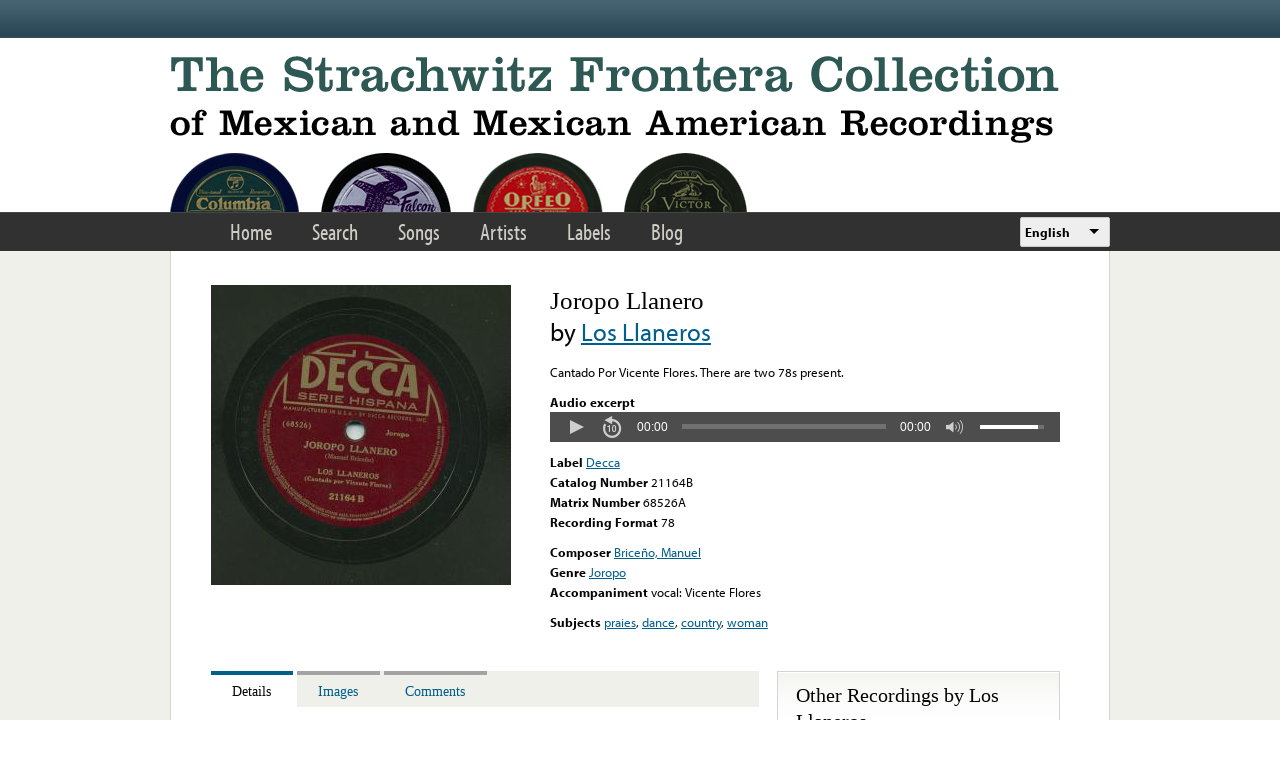

--- FILE ---
content_type: text/html; charset=utf-8
request_url: https://www.google.com/recaptcha/api2/anchor?ar=1&k=6LfFXSETAAAAADlAJYoGQNL0HCe9Kv8XcoeG1-c3&co=aHR0cHM6Ly9mcm9udGVyYS5saWJyYXJ5LnVjbGEuZWR1OjQ0Mw..&hl=en&v=PoyoqOPhxBO7pBk68S4YbpHZ&theme=light&size=normal&anchor-ms=20000&execute-ms=30000&cb=pe0j8c9j6tm5
body_size: 49366
content:
<!DOCTYPE HTML><html dir="ltr" lang="en"><head><meta http-equiv="Content-Type" content="text/html; charset=UTF-8">
<meta http-equiv="X-UA-Compatible" content="IE=edge">
<title>reCAPTCHA</title>
<style type="text/css">
/* cyrillic-ext */
@font-face {
  font-family: 'Roboto';
  font-style: normal;
  font-weight: 400;
  font-stretch: 100%;
  src: url(//fonts.gstatic.com/s/roboto/v48/KFO7CnqEu92Fr1ME7kSn66aGLdTylUAMa3GUBHMdazTgWw.woff2) format('woff2');
  unicode-range: U+0460-052F, U+1C80-1C8A, U+20B4, U+2DE0-2DFF, U+A640-A69F, U+FE2E-FE2F;
}
/* cyrillic */
@font-face {
  font-family: 'Roboto';
  font-style: normal;
  font-weight: 400;
  font-stretch: 100%;
  src: url(//fonts.gstatic.com/s/roboto/v48/KFO7CnqEu92Fr1ME7kSn66aGLdTylUAMa3iUBHMdazTgWw.woff2) format('woff2');
  unicode-range: U+0301, U+0400-045F, U+0490-0491, U+04B0-04B1, U+2116;
}
/* greek-ext */
@font-face {
  font-family: 'Roboto';
  font-style: normal;
  font-weight: 400;
  font-stretch: 100%;
  src: url(//fonts.gstatic.com/s/roboto/v48/KFO7CnqEu92Fr1ME7kSn66aGLdTylUAMa3CUBHMdazTgWw.woff2) format('woff2');
  unicode-range: U+1F00-1FFF;
}
/* greek */
@font-face {
  font-family: 'Roboto';
  font-style: normal;
  font-weight: 400;
  font-stretch: 100%;
  src: url(//fonts.gstatic.com/s/roboto/v48/KFO7CnqEu92Fr1ME7kSn66aGLdTylUAMa3-UBHMdazTgWw.woff2) format('woff2');
  unicode-range: U+0370-0377, U+037A-037F, U+0384-038A, U+038C, U+038E-03A1, U+03A3-03FF;
}
/* math */
@font-face {
  font-family: 'Roboto';
  font-style: normal;
  font-weight: 400;
  font-stretch: 100%;
  src: url(//fonts.gstatic.com/s/roboto/v48/KFO7CnqEu92Fr1ME7kSn66aGLdTylUAMawCUBHMdazTgWw.woff2) format('woff2');
  unicode-range: U+0302-0303, U+0305, U+0307-0308, U+0310, U+0312, U+0315, U+031A, U+0326-0327, U+032C, U+032F-0330, U+0332-0333, U+0338, U+033A, U+0346, U+034D, U+0391-03A1, U+03A3-03A9, U+03B1-03C9, U+03D1, U+03D5-03D6, U+03F0-03F1, U+03F4-03F5, U+2016-2017, U+2034-2038, U+203C, U+2040, U+2043, U+2047, U+2050, U+2057, U+205F, U+2070-2071, U+2074-208E, U+2090-209C, U+20D0-20DC, U+20E1, U+20E5-20EF, U+2100-2112, U+2114-2115, U+2117-2121, U+2123-214F, U+2190, U+2192, U+2194-21AE, U+21B0-21E5, U+21F1-21F2, U+21F4-2211, U+2213-2214, U+2216-22FF, U+2308-230B, U+2310, U+2319, U+231C-2321, U+2336-237A, U+237C, U+2395, U+239B-23B7, U+23D0, U+23DC-23E1, U+2474-2475, U+25AF, U+25B3, U+25B7, U+25BD, U+25C1, U+25CA, U+25CC, U+25FB, U+266D-266F, U+27C0-27FF, U+2900-2AFF, U+2B0E-2B11, U+2B30-2B4C, U+2BFE, U+3030, U+FF5B, U+FF5D, U+1D400-1D7FF, U+1EE00-1EEFF;
}
/* symbols */
@font-face {
  font-family: 'Roboto';
  font-style: normal;
  font-weight: 400;
  font-stretch: 100%;
  src: url(//fonts.gstatic.com/s/roboto/v48/KFO7CnqEu92Fr1ME7kSn66aGLdTylUAMaxKUBHMdazTgWw.woff2) format('woff2');
  unicode-range: U+0001-000C, U+000E-001F, U+007F-009F, U+20DD-20E0, U+20E2-20E4, U+2150-218F, U+2190, U+2192, U+2194-2199, U+21AF, U+21E6-21F0, U+21F3, U+2218-2219, U+2299, U+22C4-22C6, U+2300-243F, U+2440-244A, U+2460-24FF, U+25A0-27BF, U+2800-28FF, U+2921-2922, U+2981, U+29BF, U+29EB, U+2B00-2BFF, U+4DC0-4DFF, U+FFF9-FFFB, U+10140-1018E, U+10190-1019C, U+101A0, U+101D0-101FD, U+102E0-102FB, U+10E60-10E7E, U+1D2C0-1D2D3, U+1D2E0-1D37F, U+1F000-1F0FF, U+1F100-1F1AD, U+1F1E6-1F1FF, U+1F30D-1F30F, U+1F315, U+1F31C, U+1F31E, U+1F320-1F32C, U+1F336, U+1F378, U+1F37D, U+1F382, U+1F393-1F39F, U+1F3A7-1F3A8, U+1F3AC-1F3AF, U+1F3C2, U+1F3C4-1F3C6, U+1F3CA-1F3CE, U+1F3D4-1F3E0, U+1F3ED, U+1F3F1-1F3F3, U+1F3F5-1F3F7, U+1F408, U+1F415, U+1F41F, U+1F426, U+1F43F, U+1F441-1F442, U+1F444, U+1F446-1F449, U+1F44C-1F44E, U+1F453, U+1F46A, U+1F47D, U+1F4A3, U+1F4B0, U+1F4B3, U+1F4B9, U+1F4BB, U+1F4BF, U+1F4C8-1F4CB, U+1F4D6, U+1F4DA, U+1F4DF, U+1F4E3-1F4E6, U+1F4EA-1F4ED, U+1F4F7, U+1F4F9-1F4FB, U+1F4FD-1F4FE, U+1F503, U+1F507-1F50B, U+1F50D, U+1F512-1F513, U+1F53E-1F54A, U+1F54F-1F5FA, U+1F610, U+1F650-1F67F, U+1F687, U+1F68D, U+1F691, U+1F694, U+1F698, U+1F6AD, U+1F6B2, U+1F6B9-1F6BA, U+1F6BC, U+1F6C6-1F6CF, U+1F6D3-1F6D7, U+1F6E0-1F6EA, U+1F6F0-1F6F3, U+1F6F7-1F6FC, U+1F700-1F7FF, U+1F800-1F80B, U+1F810-1F847, U+1F850-1F859, U+1F860-1F887, U+1F890-1F8AD, U+1F8B0-1F8BB, U+1F8C0-1F8C1, U+1F900-1F90B, U+1F93B, U+1F946, U+1F984, U+1F996, U+1F9E9, U+1FA00-1FA6F, U+1FA70-1FA7C, U+1FA80-1FA89, U+1FA8F-1FAC6, U+1FACE-1FADC, U+1FADF-1FAE9, U+1FAF0-1FAF8, U+1FB00-1FBFF;
}
/* vietnamese */
@font-face {
  font-family: 'Roboto';
  font-style: normal;
  font-weight: 400;
  font-stretch: 100%;
  src: url(//fonts.gstatic.com/s/roboto/v48/KFO7CnqEu92Fr1ME7kSn66aGLdTylUAMa3OUBHMdazTgWw.woff2) format('woff2');
  unicode-range: U+0102-0103, U+0110-0111, U+0128-0129, U+0168-0169, U+01A0-01A1, U+01AF-01B0, U+0300-0301, U+0303-0304, U+0308-0309, U+0323, U+0329, U+1EA0-1EF9, U+20AB;
}
/* latin-ext */
@font-face {
  font-family: 'Roboto';
  font-style: normal;
  font-weight: 400;
  font-stretch: 100%;
  src: url(//fonts.gstatic.com/s/roboto/v48/KFO7CnqEu92Fr1ME7kSn66aGLdTylUAMa3KUBHMdazTgWw.woff2) format('woff2');
  unicode-range: U+0100-02BA, U+02BD-02C5, U+02C7-02CC, U+02CE-02D7, U+02DD-02FF, U+0304, U+0308, U+0329, U+1D00-1DBF, U+1E00-1E9F, U+1EF2-1EFF, U+2020, U+20A0-20AB, U+20AD-20C0, U+2113, U+2C60-2C7F, U+A720-A7FF;
}
/* latin */
@font-face {
  font-family: 'Roboto';
  font-style: normal;
  font-weight: 400;
  font-stretch: 100%;
  src: url(//fonts.gstatic.com/s/roboto/v48/KFO7CnqEu92Fr1ME7kSn66aGLdTylUAMa3yUBHMdazQ.woff2) format('woff2');
  unicode-range: U+0000-00FF, U+0131, U+0152-0153, U+02BB-02BC, U+02C6, U+02DA, U+02DC, U+0304, U+0308, U+0329, U+2000-206F, U+20AC, U+2122, U+2191, U+2193, U+2212, U+2215, U+FEFF, U+FFFD;
}
/* cyrillic-ext */
@font-face {
  font-family: 'Roboto';
  font-style: normal;
  font-weight: 500;
  font-stretch: 100%;
  src: url(//fonts.gstatic.com/s/roboto/v48/KFO7CnqEu92Fr1ME7kSn66aGLdTylUAMa3GUBHMdazTgWw.woff2) format('woff2');
  unicode-range: U+0460-052F, U+1C80-1C8A, U+20B4, U+2DE0-2DFF, U+A640-A69F, U+FE2E-FE2F;
}
/* cyrillic */
@font-face {
  font-family: 'Roboto';
  font-style: normal;
  font-weight: 500;
  font-stretch: 100%;
  src: url(//fonts.gstatic.com/s/roboto/v48/KFO7CnqEu92Fr1ME7kSn66aGLdTylUAMa3iUBHMdazTgWw.woff2) format('woff2');
  unicode-range: U+0301, U+0400-045F, U+0490-0491, U+04B0-04B1, U+2116;
}
/* greek-ext */
@font-face {
  font-family: 'Roboto';
  font-style: normal;
  font-weight: 500;
  font-stretch: 100%;
  src: url(//fonts.gstatic.com/s/roboto/v48/KFO7CnqEu92Fr1ME7kSn66aGLdTylUAMa3CUBHMdazTgWw.woff2) format('woff2');
  unicode-range: U+1F00-1FFF;
}
/* greek */
@font-face {
  font-family: 'Roboto';
  font-style: normal;
  font-weight: 500;
  font-stretch: 100%;
  src: url(//fonts.gstatic.com/s/roboto/v48/KFO7CnqEu92Fr1ME7kSn66aGLdTylUAMa3-UBHMdazTgWw.woff2) format('woff2');
  unicode-range: U+0370-0377, U+037A-037F, U+0384-038A, U+038C, U+038E-03A1, U+03A3-03FF;
}
/* math */
@font-face {
  font-family: 'Roboto';
  font-style: normal;
  font-weight: 500;
  font-stretch: 100%;
  src: url(//fonts.gstatic.com/s/roboto/v48/KFO7CnqEu92Fr1ME7kSn66aGLdTylUAMawCUBHMdazTgWw.woff2) format('woff2');
  unicode-range: U+0302-0303, U+0305, U+0307-0308, U+0310, U+0312, U+0315, U+031A, U+0326-0327, U+032C, U+032F-0330, U+0332-0333, U+0338, U+033A, U+0346, U+034D, U+0391-03A1, U+03A3-03A9, U+03B1-03C9, U+03D1, U+03D5-03D6, U+03F0-03F1, U+03F4-03F5, U+2016-2017, U+2034-2038, U+203C, U+2040, U+2043, U+2047, U+2050, U+2057, U+205F, U+2070-2071, U+2074-208E, U+2090-209C, U+20D0-20DC, U+20E1, U+20E5-20EF, U+2100-2112, U+2114-2115, U+2117-2121, U+2123-214F, U+2190, U+2192, U+2194-21AE, U+21B0-21E5, U+21F1-21F2, U+21F4-2211, U+2213-2214, U+2216-22FF, U+2308-230B, U+2310, U+2319, U+231C-2321, U+2336-237A, U+237C, U+2395, U+239B-23B7, U+23D0, U+23DC-23E1, U+2474-2475, U+25AF, U+25B3, U+25B7, U+25BD, U+25C1, U+25CA, U+25CC, U+25FB, U+266D-266F, U+27C0-27FF, U+2900-2AFF, U+2B0E-2B11, U+2B30-2B4C, U+2BFE, U+3030, U+FF5B, U+FF5D, U+1D400-1D7FF, U+1EE00-1EEFF;
}
/* symbols */
@font-face {
  font-family: 'Roboto';
  font-style: normal;
  font-weight: 500;
  font-stretch: 100%;
  src: url(//fonts.gstatic.com/s/roboto/v48/KFO7CnqEu92Fr1ME7kSn66aGLdTylUAMaxKUBHMdazTgWw.woff2) format('woff2');
  unicode-range: U+0001-000C, U+000E-001F, U+007F-009F, U+20DD-20E0, U+20E2-20E4, U+2150-218F, U+2190, U+2192, U+2194-2199, U+21AF, U+21E6-21F0, U+21F3, U+2218-2219, U+2299, U+22C4-22C6, U+2300-243F, U+2440-244A, U+2460-24FF, U+25A0-27BF, U+2800-28FF, U+2921-2922, U+2981, U+29BF, U+29EB, U+2B00-2BFF, U+4DC0-4DFF, U+FFF9-FFFB, U+10140-1018E, U+10190-1019C, U+101A0, U+101D0-101FD, U+102E0-102FB, U+10E60-10E7E, U+1D2C0-1D2D3, U+1D2E0-1D37F, U+1F000-1F0FF, U+1F100-1F1AD, U+1F1E6-1F1FF, U+1F30D-1F30F, U+1F315, U+1F31C, U+1F31E, U+1F320-1F32C, U+1F336, U+1F378, U+1F37D, U+1F382, U+1F393-1F39F, U+1F3A7-1F3A8, U+1F3AC-1F3AF, U+1F3C2, U+1F3C4-1F3C6, U+1F3CA-1F3CE, U+1F3D4-1F3E0, U+1F3ED, U+1F3F1-1F3F3, U+1F3F5-1F3F7, U+1F408, U+1F415, U+1F41F, U+1F426, U+1F43F, U+1F441-1F442, U+1F444, U+1F446-1F449, U+1F44C-1F44E, U+1F453, U+1F46A, U+1F47D, U+1F4A3, U+1F4B0, U+1F4B3, U+1F4B9, U+1F4BB, U+1F4BF, U+1F4C8-1F4CB, U+1F4D6, U+1F4DA, U+1F4DF, U+1F4E3-1F4E6, U+1F4EA-1F4ED, U+1F4F7, U+1F4F9-1F4FB, U+1F4FD-1F4FE, U+1F503, U+1F507-1F50B, U+1F50D, U+1F512-1F513, U+1F53E-1F54A, U+1F54F-1F5FA, U+1F610, U+1F650-1F67F, U+1F687, U+1F68D, U+1F691, U+1F694, U+1F698, U+1F6AD, U+1F6B2, U+1F6B9-1F6BA, U+1F6BC, U+1F6C6-1F6CF, U+1F6D3-1F6D7, U+1F6E0-1F6EA, U+1F6F0-1F6F3, U+1F6F7-1F6FC, U+1F700-1F7FF, U+1F800-1F80B, U+1F810-1F847, U+1F850-1F859, U+1F860-1F887, U+1F890-1F8AD, U+1F8B0-1F8BB, U+1F8C0-1F8C1, U+1F900-1F90B, U+1F93B, U+1F946, U+1F984, U+1F996, U+1F9E9, U+1FA00-1FA6F, U+1FA70-1FA7C, U+1FA80-1FA89, U+1FA8F-1FAC6, U+1FACE-1FADC, U+1FADF-1FAE9, U+1FAF0-1FAF8, U+1FB00-1FBFF;
}
/* vietnamese */
@font-face {
  font-family: 'Roboto';
  font-style: normal;
  font-weight: 500;
  font-stretch: 100%;
  src: url(//fonts.gstatic.com/s/roboto/v48/KFO7CnqEu92Fr1ME7kSn66aGLdTylUAMa3OUBHMdazTgWw.woff2) format('woff2');
  unicode-range: U+0102-0103, U+0110-0111, U+0128-0129, U+0168-0169, U+01A0-01A1, U+01AF-01B0, U+0300-0301, U+0303-0304, U+0308-0309, U+0323, U+0329, U+1EA0-1EF9, U+20AB;
}
/* latin-ext */
@font-face {
  font-family: 'Roboto';
  font-style: normal;
  font-weight: 500;
  font-stretch: 100%;
  src: url(//fonts.gstatic.com/s/roboto/v48/KFO7CnqEu92Fr1ME7kSn66aGLdTylUAMa3KUBHMdazTgWw.woff2) format('woff2');
  unicode-range: U+0100-02BA, U+02BD-02C5, U+02C7-02CC, U+02CE-02D7, U+02DD-02FF, U+0304, U+0308, U+0329, U+1D00-1DBF, U+1E00-1E9F, U+1EF2-1EFF, U+2020, U+20A0-20AB, U+20AD-20C0, U+2113, U+2C60-2C7F, U+A720-A7FF;
}
/* latin */
@font-face {
  font-family: 'Roboto';
  font-style: normal;
  font-weight: 500;
  font-stretch: 100%;
  src: url(//fonts.gstatic.com/s/roboto/v48/KFO7CnqEu92Fr1ME7kSn66aGLdTylUAMa3yUBHMdazQ.woff2) format('woff2');
  unicode-range: U+0000-00FF, U+0131, U+0152-0153, U+02BB-02BC, U+02C6, U+02DA, U+02DC, U+0304, U+0308, U+0329, U+2000-206F, U+20AC, U+2122, U+2191, U+2193, U+2212, U+2215, U+FEFF, U+FFFD;
}
/* cyrillic-ext */
@font-face {
  font-family: 'Roboto';
  font-style: normal;
  font-weight: 900;
  font-stretch: 100%;
  src: url(//fonts.gstatic.com/s/roboto/v48/KFO7CnqEu92Fr1ME7kSn66aGLdTylUAMa3GUBHMdazTgWw.woff2) format('woff2');
  unicode-range: U+0460-052F, U+1C80-1C8A, U+20B4, U+2DE0-2DFF, U+A640-A69F, U+FE2E-FE2F;
}
/* cyrillic */
@font-face {
  font-family: 'Roboto';
  font-style: normal;
  font-weight: 900;
  font-stretch: 100%;
  src: url(//fonts.gstatic.com/s/roboto/v48/KFO7CnqEu92Fr1ME7kSn66aGLdTylUAMa3iUBHMdazTgWw.woff2) format('woff2');
  unicode-range: U+0301, U+0400-045F, U+0490-0491, U+04B0-04B1, U+2116;
}
/* greek-ext */
@font-face {
  font-family: 'Roboto';
  font-style: normal;
  font-weight: 900;
  font-stretch: 100%;
  src: url(//fonts.gstatic.com/s/roboto/v48/KFO7CnqEu92Fr1ME7kSn66aGLdTylUAMa3CUBHMdazTgWw.woff2) format('woff2');
  unicode-range: U+1F00-1FFF;
}
/* greek */
@font-face {
  font-family: 'Roboto';
  font-style: normal;
  font-weight: 900;
  font-stretch: 100%;
  src: url(//fonts.gstatic.com/s/roboto/v48/KFO7CnqEu92Fr1ME7kSn66aGLdTylUAMa3-UBHMdazTgWw.woff2) format('woff2');
  unicode-range: U+0370-0377, U+037A-037F, U+0384-038A, U+038C, U+038E-03A1, U+03A3-03FF;
}
/* math */
@font-face {
  font-family: 'Roboto';
  font-style: normal;
  font-weight: 900;
  font-stretch: 100%;
  src: url(//fonts.gstatic.com/s/roboto/v48/KFO7CnqEu92Fr1ME7kSn66aGLdTylUAMawCUBHMdazTgWw.woff2) format('woff2');
  unicode-range: U+0302-0303, U+0305, U+0307-0308, U+0310, U+0312, U+0315, U+031A, U+0326-0327, U+032C, U+032F-0330, U+0332-0333, U+0338, U+033A, U+0346, U+034D, U+0391-03A1, U+03A3-03A9, U+03B1-03C9, U+03D1, U+03D5-03D6, U+03F0-03F1, U+03F4-03F5, U+2016-2017, U+2034-2038, U+203C, U+2040, U+2043, U+2047, U+2050, U+2057, U+205F, U+2070-2071, U+2074-208E, U+2090-209C, U+20D0-20DC, U+20E1, U+20E5-20EF, U+2100-2112, U+2114-2115, U+2117-2121, U+2123-214F, U+2190, U+2192, U+2194-21AE, U+21B0-21E5, U+21F1-21F2, U+21F4-2211, U+2213-2214, U+2216-22FF, U+2308-230B, U+2310, U+2319, U+231C-2321, U+2336-237A, U+237C, U+2395, U+239B-23B7, U+23D0, U+23DC-23E1, U+2474-2475, U+25AF, U+25B3, U+25B7, U+25BD, U+25C1, U+25CA, U+25CC, U+25FB, U+266D-266F, U+27C0-27FF, U+2900-2AFF, U+2B0E-2B11, U+2B30-2B4C, U+2BFE, U+3030, U+FF5B, U+FF5D, U+1D400-1D7FF, U+1EE00-1EEFF;
}
/* symbols */
@font-face {
  font-family: 'Roboto';
  font-style: normal;
  font-weight: 900;
  font-stretch: 100%;
  src: url(//fonts.gstatic.com/s/roboto/v48/KFO7CnqEu92Fr1ME7kSn66aGLdTylUAMaxKUBHMdazTgWw.woff2) format('woff2');
  unicode-range: U+0001-000C, U+000E-001F, U+007F-009F, U+20DD-20E0, U+20E2-20E4, U+2150-218F, U+2190, U+2192, U+2194-2199, U+21AF, U+21E6-21F0, U+21F3, U+2218-2219, U+2299, U+22C4-22C6, U+2300-243F, U+2440-244A, U+2460-24FF, U+25A0-27BF, U+2800-28FF, U+2921-2922, U+2981, U+29BF, U+29EB, U+2B00-2BFF, U+4DC0-4DFF, U+FFF9-FFFB, U+10140-1018E, U+10190-1019C, U+101A0, U+101D0-101FD, U+102E0-102FB, U+10E60-10E7E, U+1D2C0-1D2D3, U+1D2E0-1D37F, U+1F000-1F0FF, U+1F100-1F1AD, U+1F1E6-1F1FF, U+1F30D-1F30F, U+1F315, U+1F31C, U+1F31E, U+1F320-1F32C, U+1F336, U+1F378, U+1F37D, U+1F382, U+1F393-1F39F, U+1F3A7-1F3A8, U+1F3AC-1F3AF, U+1F3C2, U+1F3C4-1F3C6, U+1F3CA-1F3CE, U+1F3D4-1F3E0, U+1F3ED, U+1F3F1-1F3F3, U+1F3F5-1F3F7, U+1F408, U+1F415, U+1F41F, U+1F426, U+1F43F, U+1F441-1F442, U+1F444, U+1F446-1F449, U+1F44C-1F44E, U+1F453, U+1F46A, U+1F47D, U+1F4A3, U+1F4B0, U+1F4B3, U+1F4B9, U+1F4BB, U+1F4BF, U+1F4C8-1F4CB, U+1F4D6, U+1F4DA, U+1F4DF, U+1F4E3-1F4E6, U+1F4EA-1F4ED, U+1F4F7, U+1F4F9-1F4FB, U+1F4FD-1F4FE, U+1F503, U+1F507-1F50B, U+1F50D, U+1F512-1F513, U+1F53E-1F54A, U+1F54F-1F5FA, U+1F610, U+1F650-1F67F, U+1F687, U+1F68D, U+1F691, U+1F694, U+1F698, U+1F6AD, U+1F6B2, U+1F6B9-1F6BA, U+1F6BC, U+1F6C6-1F6CF, U+1F6D3-1F6D7, U+1F6E0-1F6EA, U+1F6F0-1F6F3, U+1F6F7-1F6FC, U+1F700-1F7FF, U+1F800-1F80B, U+1F810-1F847, U+1F850-1F859, U+1F860-1F887, U+1F890-1F8AD, U+1F8B0-1F8BB, U+1F8C0-1F8C1, U+1F900-1F90B, U+1F93B, U+1F946, U+1F984, U+1F996, U+1F9E9, U+1FA00-1FA6F, U+1FA70-1FA7C, U+1FA80-1FA89, U+1FA8F-1FAC6, U+1FACE-1FADC, U+1FADF-1FAE9, U+1FAF0-1FAF8, U+1FB00-1FBFF;
}
/* vietnamese */
@font-face {
  font-family: 'Roboto';
  font-style: normal;
  font-weight: 900;
  font-stretch: 100%;
  src: url(//fonts.gstatic.com/s/roboto/v48/KFO7CnqEu92Fr1ME7kSn66aGLdTylUAMa3OUBHMdazTgWw.woff2) format('woff2');
  unicode-range: U+0102-0103, U+0110-0111, U+0128-0129, U+0168-0169, U+01A0-01A1, U+01AF-01B0, U+0300-0301, U+0303-0304, U+0308-0309, U+0323, U+0329, U+1EA0-1EF9, U+20AB;
}
/* latin-ext */
@font-face {
  font-family: 'Roboto';
  font-style: normal;
  font-weight: 900;
  font-stretch: 100%;
  src: url(//fonts.gstatic.com/s/roboto/v48/KFO7CnqEu92Fr1ME7kSn66aGLdTylUAMa3KUBHMdazTgWw.woff2) format('woff2');
  unicode-range: U+0100-02BA, U+02BD-02C5, U+02C7-02CC, U+02CE-02D7, U+02DD-02FF, U+0304, U+0308, U+0329, U+1D00-1DBF, U+1E00-1E9F, U+1EF2-1EFF, U+2020, U+20A0-20AB, U+20AD-20C0, U+2113, U+2C60-2C7F, U+A720-A7FF;
}
/* latin */
@font-face {
  font-family: 'Roboto';
  font-style: normal;
  font-weight: 900;
  font-stretch: 100%;
  src: url(//fonts.gstatic.com/s/roboto/v48/KFO7CnqEu92Fr1ME7kSn66aGLdTylUAMa3yUBHMdazQ.woff2) format('woff2');
  unicode-range: U+0000-00FF, U+0131, U+0152-0153, U+02BB-02BC, U+02C6, U+02DA, U+02DC, U+0304, U+0308, U+0329, U+2000-206F, U+20AC, U+2122, U+2191, U+2193, U+2212, U+2215, U+FEFF, U+FFFD;
}

</style>
<link rel="stylesheet" type="text/css" href="https://www.gstatic.com/recaptcha/releases/PoyoqOPhxBO7pBk68S4YbpHZ/styles__ltr.css">
<script nonce="TB_fkgjMGmNGwYcmWCKdbA" type="text/javascript">window['__recaptcha_api'] = 'https://www.google.com/recaptcha/api2/';</script>
<script type="text/javascript" src="https://www.gstatic.com/recaptcha/releases/PoyoqOPhxBO7pBk68S4YbpHZ/recaptcha__en.js" nonce="TB_fkgjMGmNGwYcmWCKdbA">
      
    </script></head>
<body><div id="rc-anchor-alert" class="rc-anchor-alert"></div>
<input type="hidden" id="recaptcha-token" value="[base64]">
<script type="text/javascript" nonce="TB_fkgjMGmNGwYcmWCKdbA">
      recaptcha.anchor.Main.init("[\x22ainput\x22,[\x22bgdata\x22,\x22\x22,\[base64]/[base64]/[base64]/[base64]/[base64]/[base64]/KGcoTywyNTMsTy5PKSxVRyhPLEMpKTpnKE8sMjUzLEMpLE8pKSxsKSksTykpfSxieT1mdW5jdGlvbihDLE8sdSxsKXtmb3IobD0odT1SKEMpLDApO08+MDtPLS0pbD1sPDw4fFooQyk7ZyhDLHUsbCl9LFVHPWZ1bmN0aW9uKEMsTyl7Qy5pLmxlbmd0aD4xMDQ/[base64]/[base64]/[base64]/[base64]/[base64]/[base64]/[base64]\\u003d\x22,\[base64]\\u003d\\u003d\x22,\x22w5/Dv8KRV1nCosKqw7XDrATChXrDlyLCjTc5wofCq8Kaw6LDlzcaO0dPwpxRXMKTwrY/wpnDpz7Dvx3DvV56fjrCtsKew7DDocOhcj7DhHLCoUHDuSDCosKyXsKsNMOZwpZCOsK4w5BwVsKzwrY/VsOTw5JgWF5lfELCnMOhHSHCijnDp2TDiB3DsHp/[base64]/Dv1XDnMO4JsKdYsOWw60vGsOpH8Kqw5oGwobCqMKmw7nDkCbDt8OobcKqfD9ATQHDscOtJMOUw63DtcKKwpZ4w73Dkw40CnbChSY/RUQAHFcBw740A8OlwplNDhzCgCrDr8Odwp1ZwrxyNsKBJVHDoyk8bsK+XQ1Gw5rCksOed8KaYFFEw7t+Im/Ch8OtchzDlw1cwqzCqMKkw7o6w5PDusKZTMO3UE7DuWXCtcOKw6vCvUccwpzDmMO2wrPDkjguwqtKw7cgT8KgMcKTwrzDoGdxw5QtwrnDiAM1wojDqcKwRyDDmsOGP8OPIjIKL3bCgDVqwo/DhcO8WsOwwrbClsOcMBIYw5N8wocIfsOLKcKwEBEuO8ORbHkuw5E3JsO6w4zCmWgIWMK3ZMOXJsKQw6IAwogHwpvDmMO9w7/CtjUBS2vCr8K5w4oow6UgOw3DjBPDoMO9FAjDgcKzwo/CrsKww4rDsR4vdHcTw7BzwqzDmMKYwrEVGMO9wp7Dng9LwpDCi1XDhjvDjcKrw6kVwqgpU3powqZXIMKPwpIKcWXCoCjCjHR2w6hrwpdrGErDpxDDmcKpwoBoE8Owwq/CtMOUcTgNw7tgcBMFw4YKNMKvw65mwo5pwpg3WsKMOsKwwrBDeiBHNnfCsjJSB3fDuMKnJ8KnMcOtM8KCC2Uuw5wTfA/[base64]/cWF7wq7DkgFCw5fDscKrGATDpMK6wrIOPlPCljJLw7gkwrHChloQZsOpbmduwq0pIsK+woI5wqtBXcO0X8Oaw6hSJTLDjgbCn8KaL8KrOMKvPMK3w73CtMKmwqYuw5PDi0giw7LDjzPCsEtvwrA5F8K5Kw3CosK9wrvDg8O/WcKzYMKKSE0Vw5BKwo8lKMO/w6XDoWXDnhZbYcKyfsKWwqbCmsKFwqjCg8K7wr7CnsKPUMO6Yj4XAsKWF0PDtcOlw4wIQh42NnvDmMKQw6rDqwV1w4B1w54STDHCp8OWw7jCmMK6wrBHE8KowovDp23Do8KNFmw7wqzDkFoxB8Ofw4M7w4QRVMKoTgFkbWp4w7d9wrzCmiwjw6jCu8KnX3/DjMKow7DDv8Ocwp/CvcKTwohVwrFBw5XDjV56wq3Do3wTw6bDp8O/wrFNw5fCjwEgwoLCo1fCrMK8wqYzw6QtdcObWiVLwp3DhULDvmnDsQ7DlHjCicKqAn18wooqw43CtyvCh8Kpwo8Aw4tTEMOKwrvDqcKywrHCiQcswqDDhMOGGh8YwpzClXpkXHxHw67Cj2A+OFPCuhXCtkbChcOHwofDsmXDgH/DssKrYGFmwo3DjcKnwpXDsMO6IsKkwoIpYSbDgWYcwrzDjUAGWcK/TsKmcC3CpcO5YsOTY8KIw5pdw5fCvmzDssKFS8Oub8OBw78GKsO1wrNGwpDDgcKZUX0mLMO8w717A8K7SGHCusO1wr5dPsO7w4fCtEPDtVhiw6Z2wotdKMObesKnZhPDgxpyVMKbwpnDiMK/w5zDvsKYwofDnijCrUbCtsK4wrTDgsK8w5DCgDXDvcKaSMKKLCrCisOywoPDq8O8wrXCq8ObwqpNT8KKwrY9aysmwqYBwqoALcKGwqrDqAXDv8KRw5HDlcO6CUVEwq8fwqPDtsKPwpIoBsKfHUXDjMOUwr3CssOhwpPCiD/DlgnCu8OQw5TDpcOOwpo0wppxJsKAwpkyw5FZXcOmw6UYaMKVw5hcS8KfwrB5w61rw5XCoTLDtBbCpWjCtsOiMcKjw4VQw63DnsO7C8OyIT8WO8KGXxJSdMOlPcKIacOxPcOHw4fDqXDDgcKXw5TCnQnCvCZZVGfCiykcw6hpw6obwrLCtQzDtT/[base64]/[base64]/CvcK9E8KAwqh5f8Odw5vDrREZXcO/[base64]/CsMKrw4l3EcKXBj/[base64]/OsOSCMK9cSBywpXDsSNaw7bCrSnDr8OOw5E7ZsOZwo5SScKbNsK9w68Kw4bDjMKtfDXClcKBw77DrcOvw6vDosK6Y2A+wroTC23DqMK8w6TDu8Oxw7PDmcKrwpHCo3DDnXhFw6/DvMOmPlZTdg7CkhtXwoHDg8KXwr/DjyzCtcKPw78ywpLCtsK9woNRYMO3w5vCliDDo2vDqkZ8LTTDtkZgQhJ6wpdTX8OWexoBfSvDlsOgw4BowrkAw5bDulvDuWbDq8OnwofCs8K3wq0mAMOuX8OwK04kN8K7w6XCsz5JLE3DrsKFXQPCrsKDwqkLw7XCqA/CllrCl3jCrn3Cl8O2YsKlcsOvE8ORBMK/N0E+w5srwrtxWcOoPMORHioywpXCq8KUwoHDvQlaw4oEw43Ci8KLwrUmeMOVw4nCvBDCvkfDmMKRw5ZsV8KSwqkJw6nDl8KswpLCoDrChT0ALcOowpt7dsKDNsOyTjlUG3o5wpfCtsKyR1hrZsObwqhSw58EwpVLGihlHxANDsKXcsODwp/[base64]/[base64]/DjcKhw6/DqWRSw4/CqsK+wqVswr1cBMK6wqjCgsKMB8O5DMKfwovCpcKAw5NXwoTCncKYw7JXe8K1OsO4JsOfwrDCr03ChMO3AH/Dj0/CmHk9wqDCiMKGI8O9wo09wo4SEgEPw5Q1G8Kcw4IxJ2dtwrEvwqTDgWDCqsKLUEgCw4XCtRZqO8K+wq3DmcKHwonCgHDCs8KXTgsYwq/DvUMgDMOkwqQdwpPCvcOfwr5Hwo1ew4DCnGRUMT7Cj8OtXSpGw7rDucK2fhEjwpLCsnnDkwgMD03CuSkBZDHCgUPDmz8LPDDCicOyw5/CjgzDvE0PQcOawoQ9T8O4wpEuwpnCuMO/LV9NwrHDsFjCiQfCl1rDihh3bcO1G8KWwrMkw77CnwtYwrPDs8KFw5zDqgPCmCB2JSzCoMOww5UGHWcTFsK9w6nCuSPDgisGSD3DvMObw6/CoMOQasOqw4XCqTMVw4BOVX0NByfDhcKzaMOfw7lGw7fDlQ/Dk0/[base64]/[base64]/K8KPw4vDncKANzFUw6bCrgNNUzVYw4DChcKPMMOKckbCmk47w592IhDClcOCw5QUfRRcV8K1wr5PIcK7HcKFwppxw4VVeT/CvXtYwojCjcKmGVgNw4ADwq42dsKfw7zCsXfDicOicsOkwoXDtjh1LTnDu8OowrfCv2jDlXUbw4hLP1/CjsOqwrgHbMOXAcKSBnxtw4PDn1QOw4BnfGzCjsKYAHB5wpF8w67CgsOyw649wrHChMOEZcK+w6ApcBtcS2ZcZsO+YMOLwrojw4hZw7drTsOJThB/[base64]/CkkAXQGjDtsO5KUlew6PCv8Kpwqgaw5XDmMO0w7fCkEBTD1YMwoJnwrrCnx97w7tlw6tVw5TDqcOaAcKjWMOKw4/CrMOcwoLCsGc8w7fCksO2dAIAasKzJifDmWnCiyDCo8KtUMKtwobDosO8V1PDtcKMw58YCsKtw6PDkljCtMKJcVTCinXCji/[base64]/DrRcHFcKFdn5Ww4xcwrxYwqI6wrBmw53DnEwsFsOgw6hUw7BAJ0MOworDqjvDgsK6wrzClzTDi8K3w4/CocOTQVxMPVZgNVMNHsOVw5DCnsKRw49uaHgpAsKowrYVbV/DgnZcbmjDsidfEwcxwovDi8O9Ej9Ywrh1w5dfwofDiR/Di8OPD2bDq8Oww7ZtwqoVwqAFw4PCvA9JHMKdZcKMwpdLw5Q3K8O6VCYAOGTCmADCtsOJwrXDjyRcw4zCnGPDncKGJnbCkcK+BMOPw5cFKR7Cu3QhZFDDvsKvZ8OWwowBwrxKIQt6w4zCt8KnL8Oewp10woPDt8KJcMK5Czs8woF/dsKRwrDDmjLChsORMsOtc0fCpElSdsKXwoU6w7XChMO0EXMfIGRIw6ddwpIvTMK4w68yw5bClm9Fw5rCmEl1w5LCmR8LFMO7wqfDuMOww7rDgA8OWFLCnsKbDSx8IcK/CRvDiH3CgMOBKWPCrSZCekLDsmfDiMOlwr3CgMOFKjTDjSALwqnCpi1Dwq3Do8Ktw7dUw7/[base64]/AsO2NsKswqJhQQTDhsKHBX3DssOwwr3DmjfDr39Pw7XCuxgIwpnCvgXDlMOMwpJdwpDDkMOuw5NEwoY+wpxWw6prBMK1F8KGIU/DucOmLFgIecKww4gzw7XDsmvCqT5Pw6LCocOxwplmGcKHKnrDr8OrFsOgXyLCiF/[base64]/[base64]/[base64]/[base64]/[base64]/esKIY8KzTcKKw68FS8KHwoo0MsKWX8KweFQAw7LCrsKpTMOoXns9ecOua8OTwrjCvTUmGRdmw5Nxw5TChMKow5B6P8OIF8KEw7crw63Cg8KNwoJ/[base64]/w5bCiB4Lw4HCj8KLw63DtCopw5JZwoV5S8Klwo3CnTjCjVHCr8ODUcOQw6DDjcKmBMORwr7CmMOcwrEdw6ULdkrDqMOTKhVYwrbCvcOxwoPDpMKAwo96wq/Dv8O8w6EPw5/ClMKywrHCm8O0LTUZF3bDg8K8JcK6QgLDkAErGlHChy9Iw6PCox/CiMOJwp49wr0YfU1TfMK8w7MgD0B3wpPCpjUtw4/DrcOVeBF0wrwBw7/Dk8O6O8K7w4DDum8Jw4XDtcOlIm7CiMKqw4rCgjc5CX1Yw7xfJcK8VS/CuAnDssKKfsKfU8OywrfCllPCmcOYN8KOwpvChcOFK8OFwpt8w4TDiApbL8O1wqtNYyLClk/DtMKowq/[base64]/Cni9swojDk8OKa1g2KsOpKjtpd3rDhsO/fcOAwp3Dp8O5eHUBwptEIsKBC8OMEMORWsO4H8OYw7/DrcOkMyTCrh0Fwp/Dq8KCTcOaw7NiwpLCv8OxAix7acO0w5rCt8Otdic3TMOVwoh3w6/Cty3DmcOiwoNQCMKsTsKkQMKVwpTDpsKmeWkKwpc6wrEmw4bCvlTCv8OYGMKnw7nCiCIFwrY+wqYpwpgBwp7DglvCvH/Cs3IMw4DCncOUw5rDj27DssKmw6LDjWrCgBTCnCfDicOga0jDmkDDksOUwp/Di8OhbMO2dsK9PcKABMO6w6/[base64]/w7TDvTUJQxFIZx1oejwew7jDj0FTKcKnQ8KvJSYBXcK2w5fDq2sXWULCjTdEYF0JJH/DvlrDmgzChC7CjcKmI8OgUcK7V8KLPMOuCEQyNxdbI8K4UFJGw7LCt8OFWsKDwqlSw7s6wpvDpMOvwpg6wrjCumDCpMOcAsKVwr1RFSIKBzvClCgiLwrCgCvChGkOwqdPw53CoxQsTcKEMsOwQMK0w6vDkldSOW7CoMOOwrcbw5Ynwr/CjcK9wodkdEx5NMKmacKOwrBDw4BzwrALSMKPwpRJw7BQwoQJw7zDhsOgJMOgADRpw4fCicK9GMOzOg/CkcOnw7nDgMKdwpYNesK2wrrCoQzDnMKawpXDvMOPT8OcwrfCvcOkAMKNwojDv8OxWMObwqtgPcO2wpDCt8OGUMOwLsOJLQPDpyYQw71Ww4PDt8KBBcKvw7jDuVplwpvCp8OzwrBHfCvCqMO/X8KTwqLCgVnCsCk/wrQKwohQw4oxLS3Dl3MowqXDssKHVMKlRXbChcKRw7gvwrbDnHd1wrl7FDDClUvCghBewok/[base64]/Dp8K4w6HCg8K4IShOw47DrsK8FFHCucOowobDrcOsw4zCq8Owwp8zw4XCl8KKfMOrfMKBAQ3DlWDCm8KkXBzCnsOLwo/Dq8OrPmUmGFcow45NwoBrw41kwpNWOVbCiWvCji7CnWIIcMOkHGIXwpIrwrnDrRHCgcOOwoJeXMKBYyrDsBnCuMK8CHDCk2PDqCg2QMKPU0ENG3fDjsKGw6kswoEJR8Oqw7HCkFzDlMO5w6lywoLCkEbCpSQfWk/Cu3sVD8K4G8KheMOqfsOvZsOGQnvCp8KVe8OZwoLCjsKSHMOww6F0GC7CtW3Dq3vCt8OIw5QKJxTDgGrCmXJVw4oGw45dw7F6dWRTwqsZJsONw5pZwqsvLHXCkMKfw7nDmcOGw78EIT/ChQsQO8Kzd8OdwoVQwrLDqsO4HcOnw6XDk2vDsTvCqmTCqmjDlcKGLFvDiRMtGFXCm8OPwobDkcKnwofCvMOhwoXDuSdsPTtJwqDDmSxDcF4nPF4XXMOvwqzCkToVwrXDjzhMwplbTMKUJMO7w6/CkcOpXAvDi8OmFFAww4jDi8OtGxJDw6J9csOzw4/DksOpwrcFw6pzw53DncKxK8OxHU4zH8ONwo4iwoDCtsKeTMOlwqXDmFfDr8OxbsKuS8K2w59bw4fDhxhJw4LClMOiwo3DlRvChsK8ccKMLERmGjk+Vx1Dw4tWW8KvLMO0worCiMKRw7HDqQfDrMKzKkTCg0PCtMOgwr5oMxcBwqBcw7ASw4/[base64]/[base64]/Vw/Dv8KNZi7DucKGIW4+HsO0w4jDrwnDg3AZJsK2aQPCt8OueHs4UsODw4rDnsKAKWdLwq/Dtz/[base64]/ClgQQR8K4Tj02QFXClsKSKhp8wpHDj8KBZMOiw7LChA88U8KbWsKcw5jCsnI9VHDCgSVBfcO5FsK+w6VwIh7CicOmICBvfyt5RBloLMOve0XDtDfDuG0BwpvCklhVw5p6woXConnDnA9EE2rDiMO2XGzDoS0BwofDvQbCmsOQQMKsbh1xw53CgX/CmlwDwpzCrcOUcMOWPMONwojDqcKpeFdhOULCrMK1HjTDr8KZFcKvfcKvYGfCjWV9wobDviDChlrDshoDwqfDlcKpwqnDt0ZwbsOHw7AtAwAAwqN9w6YqRcOKwqM0w4kidW1zwrJvf8KAw7TDt8Oxw5FxD8O6w7TDtMOewpg/PxTCo8KpacKrbXXDowIbwqXDnz3Cvi52w4nCl8KUJsOQAhvCq8KGwqclfcOgw4HDiw4kwok8G8OyVsKvw5zDmMOdPMOAwqYDOcOZCcKaI3xSw5XDhinCtmfDlQvDlCDCvQZ8I3EqYRBGwp7DjcKNwoAibcKWWMKnw4DDqWzCg8KBwpUrPMKXI3RXwph+w4BCFsKvFz0/wrAfUMKcFMO/WgXDn1RcS8KycWrCp2pMAcOvN8OzwpwQScKjcMOjM8OBwocQDz0cWyrCiknCjy3CuXZQDVHDicO0wrnDscOyJQ3CnBjCucOYw67DhCXDhcKRw7dcfkXCulduEHLCgsKQakhZw5DCisKYcGFgEsKvY0nDtcKGRGnDmsK4w7E/[base64]/w5oBS8KxZygHw7vDuWnDpMODwp5AMcOfworCklcGwp4PWMOkQS/[base64]/VVjClcKzc0MsSMKvdEF1wrkzDy7Cv8KnwrEfN8Ogwp4gwp3DgMK3w4gxw67CqSXDlcKrwr4tw7/Dm8KxwpJmwoECA8KLJ8KWSTVzwpjCosOGw77Dpg3DhRo3w4/DjW8kacOqCHlow4lawrwKIwLDkjRCw7ABw6DCk8K5w4TDhHFkNsOvw6rCnMKlSsO7I8O/wrcOwrDCs8KXV8OxQsOeTMK2TSPCuT1Uw6HCuMKOw4XDhhzCqcOww7hJIijDo1Vfw5dkInfCgz7Du8Oaf18id8KkbsK0wpbDpF9nw4vCnzXDnwHDh8OZwqYacUbCrcKNbQl4wrE4wr42w7zCm8KDCl5gwqfCuMKLw74EEH/DnMOywo/[base64]/CkG3DqUMEw6gbW8OcecKlw5YCZcKtwqnCq8K+wqsMIVjCpcOROnEaGsOLVsK+UBvCtDTCu8O9w5FaEh/CoFFTwrUbDsO1V0J2wovCvMOOK8Kvwr3ClgEFEsKoXihCXsKZZxTDs8KyaHLDpcKrwqpyacKZw6bDqMO3JXEObSbDgUg1a8K9WDXCkMKKwrLCiMOVDcKpw4dpMcK9e8KzbEceLD/DtC5hw60/[base64]/wqRGADjCl8KewqYYfsOgKxdwccKiew1Aw7xRC8OsJAxaXMKpwrtSbsKvATjDqVYdw6JmwobDgMO8w5XCpETCs8KMG8KiwqPChsK/WSjDs8Ogw5jClwDCgGAcw5PDqCEqw7FzSynCpcKYwp3DuGnCjkbCn8KSwoVww68LwrQVwoQAwrrDvxppBcOtScKyw6nChn9Zw5xTwqs+BsOhwrzCsxjCucKdR8OkU8KMw4bDmQzCslVgwrjCqcKNw6oNwqM2w6/Co8OddiXDo0VPBGvCtDbDnjfCtTNQfiLCrcK4CBhnwqzCpXrDpMOpKcKaPkxdX8OvRMK4w5XCkzXCrcKwEsOXw5/CjMKIw59oGUDDqsKLw7lfwoPDqcO4EcKLX8K/wr/[base64]/ABXDosKzw6w3U8KdKsKEw5LDuibDvxHDqCRjCcKeI8K4woDDr07Cgw9DTgzCkjQ6w6dww5dgw4nCrW/[base64]/DhwnDkAHDs3PCu8KOfcOHWCtgBU9Pa8ORw5FCwpE4Z8KYw7DDk2R/WjAywqfDiBsXaWzCmHUkw7TCoSc5UMKdacKswo/Cm1Zgwq0Jw6LCsMKBwoPCpTQ3woBKw69vwoPDhBtFw5IiBCMewrUyC8OSw4fDqFgKwrs8OcOVwojChsOqwq3Cgmhma2sHDFnCucKWVQLDmTBJfsO6GcOkwooXw57DksKoJUViXMK5fMONGcOOw4gJwqjDn8OmIsKXDsO/[base64]/DkcKTXjE5O1htVU5PYhhMwpJWwqPCrRE5w64Jw5obwq5ew6cRw40ywpA0w5rCsTPCmgFRwq7DhF9pNB8aVFs+wps8a0kKd2bCg8OLw5LDiGXDjELDuD7ClWI1CHtCTcOEwp/DngNDe8Oxw6JawqDCvcOrw7dZwp5/F8OLA8KWOzPCicK2w6JuJcKkw41kw5jCoijDqsOSDxbCtRACegTDsMO0c8Oow58zw6PCksOtw4/ClsO3BcOPwo8Lw6nCshrDtsORwqvCh8OHwolLwqcHf3lkwp8QBcONPsO+wqMDw7DCvsOfw6whMgzCj8OJwpbCpQHDt8KEBsOlw7fDkcOSw6/[base64]/ClSLDscKKf1ZNwp4Mw4FqXCHDs8OYdEnCqCYJwph5w7cZSsKrbS4Lw7nCgsKXLMOhw6Vfw5NBXzkGWh7CtkYmJsOUZnHDusKNZMOZfU4UIcOoEcOBw6HDqGrDmMO2wpoBw4wBDH5AwqnCiA0oA8O/wqgmwoDCocKCF0cbw4jDqBRNwqLDoj5eJmvCu1/Dp8OsQgFkwrfDpcK0w5B1wrXDn13Cl2LCvn7Dp2cIIArCusKpw7JWL8ObFlldw5FLwqw2w7nDpCcyMMO7wpLDjMKQwqjDi8KBGMKXaMOMCcOjMsK5FMKGw4LCrsOKZMKBPVVAwr3Ck8KSJcKHRsO9Rx/DryPCv8O7wqfDnMOsIA5hw63DscOXwp56w5bDm8ONwonDi8K7MVLDllPCrWPDoH/CjMKvM2bDiU8fDsOaw6BKO8OfXcOVw60ww7TCk3XCiRAVw4DCocO8wpYSQMK5ZC0OCMKRRWLChC/DiMO9Zj1fdMKobgItwp1lY2nDm3EQFX7CucKTwqMKUGTCjHHDmkTDhnZkw69vw4TCh8KbwovCtcOyw47DnRTDnMKFC3XDusODeMKAw5R4K8KFNcO6w6V2wrF5JznDojLDpml/c8K9DEjCljLDlCoheQ5hw5MEw4lIw4MWw4XDpy/DuMOMw6IBXsKdIAbCqjcMwofDrMOWWmlzRMO6IcOqaULDk8KJPAJvw5E6GsKmc8K5Z3ElPMK6w5PCl2MswoYFwoTDkVvCgQrDliUuNCjDusOTwr7CscKwZ0TCgcKpUAwyQXslw4/CjcKea8K1Mx/CsMOoOChGVHgBw4w/[base64]/QcO9I8KBw77DkS/[base64]/[base64]/Dp8KaP8KWVA7CrsOKwqnDpSfCmMK3w74iwrQ7wq0mw4XCnxI7OMK8XEZlGMKxw7x1LB8EwpzCgyfCijhEw7PDm0zCr1jCk2Vgw5E9wonDvGFrCGHDrW7CkcK/[base64]/w6zCssKZw49JQSg2XsKoBkhePQcIw63DrMOoRXFnFU5rIsO+wrdWw7g/[base64]/Ds8OAeAjCgijDlsKVVj/CrFzCtMK+woR+QcOFBlN+w7JDwo/CoMKMw410Ax02w7/DuMOeBMONwpjDucOGw6tBwp4+HzxZCC/DjsO9dUzChcOzwoPCmiDCixLCqMKxeMOdwpJ9woXDs15NEz5Ww5rCnQHDpcKQw53Cjzcpw6hLwqJ0RsOAwpjDkcOlCMK7w48kw7Z/w4UQREpYEwzClljDvkjDrcOYFcKuBzNUw7JnMMOMcAhowr7DoMKbZj3CgsKhIk5VZcKdU8OEFE/Dv2IJw6ZKPG7DqSkODmLCp8K2CsOAw43DnE4dwooRwoIiwqPDjGAewoTDm8K4wqJ3wqrDkMKCw5NNVcOOwqjCoDEVQMKWNMKhIzIXw7B+BDHDvcKWPcKWw5U5QMKhYkHDpWDCrMKQwo/ClMKiwpcuJcKmd8Kcwp3Cq8KHw4l/[base64]/DkQvDlCvCmwfCgcKvwq8aIMONwpHCuR/CscOWfSjDk1EmUi4JasKEasKaeBHDvSV2w7QfTwDCtMK1w7HCq8ONIiUUw7TCrH52fnTDu8KAwr3DtMOmw77Du8OWw7TDtcO/w4YNcVTDqsKkDyQKM8OOw7ZEw4vDn8Ofw57Dj2jDjsO/wpDCm8Kiw44zTsKCdGrCisKsJcKOU8O9wq/Dtxh4w5JSw5kJC8K/Ug7CksOIw7rDoyDDvcOpw47Dg8O4EBF2wpPCrMK3w67DsGZaw6B+S8Kjw4gWD8KJwqNwwr5TeX9Bfl/[base64]/[base64]/DgRVGOsKKwrUqeTrDiwk8w4BBDk5nw5LCuEFjwoHDkMOGT8KPwqDDnCnDploGw57DkgJTcD1WKV/DijpuCMONTSTDlcO/wrprYzJ1w6kJwqYkNVjCr8KBcGpSG0k5worDs8OULi3CsFfDkHkWZMObSsOjwrdvw73Dh8OBw6LCscOjw6kOHcKcwpNFFMK5w4/Cph/[base64]/[base64]/CoMKCw4FYNjnDpsKow53DuMOBZjs/HCrDs8Orw5ReV8OUf8OYw5hMfcKvw7tYwpjCqMOHw7rCnMKswofCh2zDlB7Chl7Dj8OWXcOKMsOSQsObwq/[base64]/QAPCscO1wqfCosOawqPCqMKfAsKRI3TDkcKOU8Kiwo4jGi7DlMOuwox6eMKxwrfDnBYWd8ORe8K4wqfCicKUEn/CgMK0GsKUw6jDkQjChh7DsMONNloZwqLDlsOOZzwew4pbwq4rMsKawq9EEMKMwoHCqRvDmxEwJcKiwrzCtHpPwrzCkDFgwpBDw4wPwrUQbH7CjCvCj3zChsOCYcKnTMKkw7/CrMOyw6I4wrbCssKaD8OzwptHwp1yEmkdP0EiwqLCg8KdMR3DlMKubMKED8KvFHfCvsOPwpzDmG4vczzDjsKNVMORwo0+YD/Dq0pBwoDDujfDsEbDmMOVbMOvTFjDgmPClwjDh8Ojw6TCrcOFwq7Dhz8RwqLDtsKDLcOEw78KAMKVeMKdw5szOMKLwo9AccKhw7PCszVXFADCr8K1XR9SwrB1w6bCo8OiNcK1wqYEw5/[base64]/CmXo5eMOrJ0XDksK5w6kkwpDCr8K4woHCmhFFw6gRwr/CpGrDpT0RNwhYU8Oyw73DmcObLcKIfMO6ZMOudAR8VxtOL8KJw7hyfD3DkMOkwojCtHhhw4vCrFVwBsKJaw7DicKzw6HDsMO4VytvM8KwaT/ClT4ow6TCvcKxKsO4w77DhCnCmAzDhEfDkwbCtcOSw5vDlcO4w4Uhwo7DmlTCjcKWMwA1w58Awo3DsMOIwrPCicOAwqFnwpzCtMKHF0zCm0PCtlN2PcOYcMO4QltWMzjDlXwfw5sTwrTDq2Y/woh1w7tCHFfDlsKJwoTCncOgaMOiN8O6TFzDiH7CoE/CrMKlOnTCu8K+Miwhwr3Cn2jCs8KJwqDDghTCqgM4wrJyYcOoTAoewqo3AQ/CosK6w4FIwo83YAjCql5qwot3woHCsS/Co8KNw7JvdjvDpQXDusKRAsKUwqcqw5kwZMO2w4XCoQ3DgEfDkMOzacOudinDgycPfcOiPSNDw5/ClsO5CxfDlcKBwoZlcyLDsMK7w7XDhcOhw7RjHVfCsVPChsK2YzROF8OtEsKEw5HCjsKQP08vwq1ew47DgsOrXsK1DMK/w7J9T1rCrT8lQ8O+wpJMw4HCqcKwV8KkwpXCtH9GX3nDosKyw7jCrGDCgcO+ZcOmGMOZXzzDr8Ovwp/DscOnwpDDtsOjBArDrHVIwrYwZsKdK8OibCPCoS8qWQMJwr7CuREaWTx8ZcKiIcOYwr8zwqZ8PcKJIhfCjE/DkMKuEhDDjDQ6KsKdwrXDsH3Do8Krwr1AAB3CkcOPwo/DsFx0wqLDtV3DvMOXw5PCtSDDq1fDnMOZw5ZIHcOAPMKqw7klZXzCnUUCdcOywrgHwqTDknfDtxnDuMOfwrHDvmbCjMKBw6PDh8KOHHhsB8KtwpLCt8KubEvDnnvCl8K/[base64]/w6Flw7TDqMKGwrvCvcO4UFzDjsKcwpQ1M8Ohw6/Ds2YkwpkzaBgMw48Dw7zCmcOOMBwDwpIzw77CmMKaRsOdw6hXwpA5XMK/[base64]/CtMOPwoTDjsOtWmBFw6VWwr4Tw7LCgB8NwrNdw6TDoMOtGcKww4LChUnCgMKKMQIrTMKIw5PCpyQWeH/Dp1LDtWFiwp3Dn8KTRgPDpBQeV8OtwrzDkGjDmMKYwrNHwqMBAlwpYVhxw4/[base64]/DpAnChRrDpcKSwr7Dn11twqRvbMORw4TCoMKvwo3DkhgNwrN9w4DDocKqEXJZwqvDsMOrwpvCoDvCicKfAwd5w6VffgkZw6XDnhMQw4pCw44adsKQX38nwpt6KMO2w7QsaMKAwoDDtcKewqROw5vCqcOnRMKYwpDDkcOJIMKIbsOIw58awr/DqDxtNxDCjQ4vHQbDiMK9wrPDnMKXwqTCkcONwojCiwFgwr3Do8K4w7rDugV7cMO6ZGhVeAHDt2/DsFfCj8KbbsOXXQQeKsOJw6pRd8KocMOYwqARRsKlwrLDkMO6wr9kdi0kUlkIwq3DoDQVNcKidH3Ds8OmdgvDkAnCrMKzw6Ipw6DCksOuw7BaZMOaw5oJwo/DpF3CpsOCw5USZ8OLaB/DhsOJaS9gwo9wakzDoMKEw7DDqsOywqZcdMKkDj4Kw6ApwpJSw5vCiEQpPcOyw7jCo8Onw7jCt8K+wqPDjwM/wozCjsKCw7RBL8K7w5Uiw5rCsyDDhMOhwqbCliQpwqoYw7zCp1TCt8KhwpZ/eMOnwrXCpsOjczHCuB5Ywq/CoW9ZfsOhwpcWGETDhMKZQT7CtMOgXcONFsOGP8K/JnPCkcOYwoPCkMKXw4fCpTZww6VXw49Dwr0FQcKiwpNtIWvCpMKGZFvCiDYNAxwfYgTDssKIw6/[base64]/[base64]/CjcOFw4kPw4tOJFTClTEFw5J/wrHCiMOEBWHCpEwYOWLChMOtwoVxw6bCnBvDqcOuw73CmMKlA3cZwpVvw7QLDsOmaMKQw4/Cr8OtwqfCg8OJw6cHaU3CkGEOCHZCw6tUHMKewr9/wqhUwpnDnMKGbsOLLGPChHTDqGnCjsOQPmc+w5HCtMOLe1rDkEQew7DCmMO9w6PCrHk+wqIwEHXDuMOXwqdlw7wvwpQZw7HCphvDhcKIYTrDpSsGBh3DocONw5vCvsOCUF93w6vDrMOQwrc9w5Y/[base64]/DhUUFWMKRSkkBw6DCoTXCp8ObwpbDrQbDixQhw4IRwqrClHwcwpLCmMK1wrPDoU/Ch3LCsxrCsE0Ww5PCr1c3F8OxWT/DpMOCBMOAw5PCmiwud8KJFGbCjUnCkxEYw49Ow4TCiQHDmEzDnwTCnEBdS8OvDsKrHcO5V1rDqsO1wrtlw6fDjMKZwrvCvsOzwrPCrMO0wrXCusOfw5oLSXp0UG7DpMKtPF1awrtjw5h9wpXCszvChsOFf07CgTTCkHHCj2B/cR3DlwthQDEDw4d0w5EUUADDo8OHw6fDtsOrMBFTw49BIcKPw5sTwoFoU8Kuw5PCpRM+wp1Swq/DsnViw5BuwoPDrD7DjU3CicOSw6XCvsKWNsO0wqLDgHIgwrwDwoNiwrN1TMOzw6FjDmNjDzrDr2bClsOVw6XCnwPDusKfXAzDmMKjw7jCqsOhw57DusKzwqs9w4Y2wrhHbxJ5w7MTwpAvwozDoBPChV1XAQAswr/Dlg4uw6DDmsOTwo/Doh8yaMKiw6FQwrDCgMOaVMKHPDLCoGfCoWrDqGIvw7Iew6HDrwBvPMOLf8KAKcOHw4oEZFNvLUDCqMO/YTkfwq3CpUvCoTjCkMOTY8Ocw7I3w5hiwoohw67CmCPChQ9zZRwBHnrCmA3DiB/DoBlPHsOLwphIw6fDjwHCgMKXwrjDtcKtXBPCusOdwrMgwrLCiMKjwrFXZsKVWcOFwpHCmcOsw5BBw4gEKsKTwo3Ch8KYIMKTw7Y/PsKnwolUaTfDsj7Dj8OuasOtaMKAw6/[base64]/CrsKsVzIwwozCr8OMwp3Ci3DDs8KHGW4fJRwHwo4ZwrHDvDzCgHdZwpJiYXLCgcKyTMOreMO4wp/Dp8KMwojChwDDmUUmw7fDmcKMwqdyT8KOG1PCg8OpV2LDmzB1w7pIwo83BgjCvVp8w6bDrcKVwq8uwqEjwqXCqRs1R8KJwq57wq52wpETbATCm1/DiwdFw4DCjcKrw6jCjiMWwoNJcBjDrTPDoMKJYMOQw4fDkj7Cn8OIwo43wqRYw4lcVFTDvV4PEsKPwrkJSFXDvsK7wotlw4B4EcKvR8KVPRZEwo1Ow7oSw5YJw45aw4g/wrfDk8KpE8OzfMOpwo9gX8O5asKjwpJdw7jCh8Ocw7LDsXrCtsKNYAk5WsOwwonDvsOxN8OVwpTCvy8yw6wsw7NGwqDDkWnDnsOuScOIWMKwX8OoKcOjC8OZw5fCrCLDusK2w47CmHbCtVXCiyLCmE/Dl8O2wpZ+NsOtNMKBAsKaw5Rmw4NEwocGw6Rrw4VEwqYPAVtsM8KcwoU/w7LCrEsSDShHw43CqVgvw4kQw50cwpXCu8OJwrDCswl/w7I9D8KBGsKlasKCYcK8SW3Ckgh4Kxhew7jDucOwR8OfcRLDq8K7GsOww4Ivw4TCq3/[base64]/DvGwGw4QfHcKEwr1nwopNw6UIBcKEw5I9w5k2biZ3bMOiwrIgwqXCk21Te2jDjRpbwqTDo8Ozw7c4wprCo1JXTsKoasK5W18Cwrc3w6vDp8OFCcORwrI0w7AbJMKSw70aWTs7NsKqHsOJw7fCtMOadcKEfF3Cj1E7E34/RkUqwqzCicOQTMORZMO3woXDsSrCrCzCoyJ9w7hcw7TDljwaI08/Y8K+ZEJmw63CjEHCqMKuw6dVwrDCpMKaw4zCr8Kzw7Ugw5nCh1BQw7TCkMKkw6vCnMOzw6bDsmQowoF0wpbDjcOwwpfDsWPCscOCw7lmRCI5EHfCtWpFWU7DsCPDpFdDfcKUw7DDujfDkk8bMcKdw4VVL8KAHwLCvcK4wr9vCcOaJijCgcOjwr/[base64]/[base64]/wpBVLcOWITxOw7vDv8K3wrNNwqULw4xyCMK3woTDhMOqI8OgOUEVwqDDuMODwo7CpRrDpCbDucOdfMOKBSgMw7HCh8KKwpMPGmVvwqvDplLCmsKgbcKhwrtsfBTDiTTCgT9FwoxGXxRbw58Ow4TDpcOGQHPCnUTDvsOaWh/DnzjDs8OMw65iwofDjsK3G0zDkBI/ERTDq8OrwpPDu8OUw5l3CMOhQcKDwpo7GBQIIsOBwpgywoJhGGo4WTcWfsOgw4wZcwkfVHHCv8OhIsO4wrjDsUPDucKaWTrCqiDCuHJXUsOZw68RwqjCl8KbwoBVw7NQw7USLEMmfUsAb3LCisK7NcKiYgJlF8OcwotiWMOVwqc/YsKSAn9OwqlLVsOiwoHDuMKsYDskwoVtw7LCgxXCosKpw4FgHDnCucK7wrLCiixoB8Kywq3Dkm/DmMKAw5QXwpNAZ2bCnMKawo/[base64]/ClBQWKsONwp3CisKlIirDt8O2wpkiwofDh8K5L8OMw6XDjcKcwrrCpsKRw6/CtcOUTsOZw7HDr2VlHUjCn8Kxw7LCscOkLWRmO8K9YR9Lw6AvwrnDkMOKwrXDsF7CpUJQw5wxAsOJPMOEQMOYwpQ2w6nCokQOwrwfw7vDpcOowr04w4tEwq/DrcKiRDEXwoVjLcOpT8O/Y8KERSrDjzw1WsOnworCgcOjwrMRwo8IwrhvwphhwrocSVfDkgV0TCHDncKBw48oG8ObwqoVw5vDkynCoQ9Yw5TCtMOkwogkw5A9I8ORwpVfLkxPfcO/[base64]\\u003d\x22],null,[\x22conf\x22,null,\x226LfFXSETAAAAADlAJYoGQNL0HCe9Kv8XcoeG1-c3\x22,0,null,null,null,0,[21,125,63,73,95,87,41,43,42,83,102,105,109,121],[1017145,768],0,null,null,null,null,0,null,0,1,700,1,null,0,\[base64]/76lBhnEnQkZnOKMAhnM8xEZ\x22,0,0,null,null,1,null,0,1,null,null,null,0],\x22https://frontera.library.ucla.edu:443\x22,null,[1,1,1],null,null,null,0,3600,[\x22https://www.google.com/intl/en/policies/privacy/\x22,\x22https://www.google.com/intl/en/policies/terms/\x22],\x2201E6k7k4LuYdQNZ39XNVQecOAVPs0JK7F84f6cvLC5s\\u003d\x22,0,0,null,1,1769024178539,0,0,[203,81,112,214],null,[151,67,143],\x22RC-VjBrDyqYXOz6vw\x22,null,null,null,null,null,\x220dAFcWeA6Oxlv_riG9rSsnUWyxk6MqQsJoVGel6TZyN35ngEj-8GnYLRCYgTzYwqZvQuzc0TFTklTsdiT7WEu_mhh1McHIL_iF3A\x22,1769106978684]");
    </script></body></html>